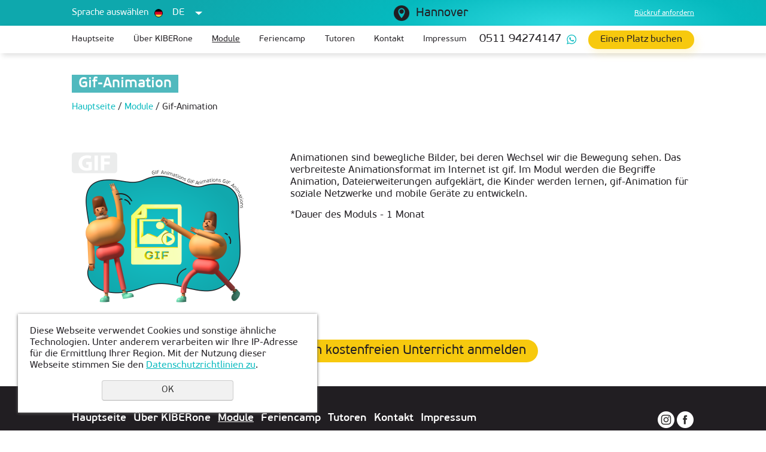

--- FILE ---
content_type: text/html; charset=utf-8
request_url: https://hannover.kiber-one.de/moduli/gif-animaciya/
body_size: 6905
content:
<!DOCTYPE html>
<html>
	<head>
		<meta name="viewport" content="width=device-width">
		<meta name="theme-color" content="#FFC322">
		<meta name="yandex-verification" content="698537d1deb95e3f" />
		<meta property="og:image" content="https://kiber-one.com/img/logo2.jpg" />
		<meta http-equiv="Content-Type" content="text/html; charset=utf-8" /><meta http-equiv="Content-Language" content="de" /><meta name="author" content="ur66.ru" /><meta name="robots" content="all" /><title>Gif-Animation</title><meta name="keywords" content="Gif-Animation" /><meta name="description" content=": Module - Gif-Animation" /><base href="https://hannover.kiber-one.de" /><link rel="shortcut icon" href="/favicon.ico" type="image/x-icon" /><link href="https://kiber-one.com/uss-css/uss_style_5.2.0.min.css?v=3" rel="stylesheet" type="text/css" /><link href="https://kiber-one.com/css/style_v3.css?d=1565601724" rel="stylesheet" type="text/css" /><script src="https://kiber-one.com/uss-js/jquery-1.9.1.min.js" type="text/javascript"></script><script src="https://kiber-one.com/uss-js/jquery.formstyler.min.js" type="text/javascript"></script>		<link rel="stylesheet" type="text/css" href="https://kiber-one.com/css/slick.css"/>
			</head>
	<body class="betav3  inpage module_page pos">
		<div class="visual-aid">
			<div class="wrapper">
				<div class="font-change">
					<p class="title">Шрифт: </p>
					<p class="fs-small option" data-class="font-small">Маленький</p>
					<p class="fs-medium option" data-class="font-medium">Средний</p>
					<p class="fs-big option" data-class="font-large">Большой</p>
				</div>
				<div class="cs-change">
					<p class="title">Цветовая схема: </p>
					<p class="cs-white option" data-class="cs-white">Белая</p>
					<p class="cs-black option" data-class="cs-black">Черная</p>
					<p class="cs-contrast option" data-class="cs-contrast">Контрастная</p>
				</div>
				<div class="img-change">
					<p class="title">Картинки: </p>
					<p class="img-on option" data-class="on">Включены</p>
					<p class="img-off option" data-class="off">Выключены</p>
				</div>
				<div class="visual-aid-off">
					Обычная версия
				</div>
			</div>
		</div>
				<div id="regions" class="regions-select"><div style="clear:both;"></div></div>
		<div class="site_conteiner">
        	<div class="page_rubber">
        		<div class="l_top">
					<div class="top">
						<div class="wrapper">
							<div class="wrap_flex">
								<div class="left">
									<div class="lang-select-box">
										<div class="selected-wrap">
											<div class="selected-title"><p>Sprache ausw&auml;hlen</p></div>
											<div class="selected">
<ul>
<li><a href="https://kiber-one.de" target="_blank"><span><img src="https://kiber-one.com/uploadedFiles/images/flags/v1/DE.jpg" alt="" width="16" height="16" /></span><span>DE</span></a></li>
</ul>
</div>
<div class="dropdown">
<ul>
<li style="text-align: left;"><a href="https://kiber-one.com" target="_blank"><span><img src="https://kiber-one.com/uploadedFiles/images/flags/v1/RU.jpg" alt="" width="16" height="16" /></span><span>RU</span></a></li>
<li><a href="https://kiber-1.com" target="_blank"><span><img src="https://kiber-one.com/uploadedFiles/images/flags/v1/US.jpg" alt="" width="16" height="16" /></span><span>US</span></a></li>
<li style="text-align: left;"><a href="https://kiber-one.ro" target="_blank"><span><img src="https://kiber-one.com/uploadedFiles/images/flags/v1/RO.jpg" alt="" width="16" height="16" /></span><span>RO</span></a></li>
<li style="text-align: left;"><a href="https://k1ber-one.com" target="_blank"><span><img src="https://kiber-one.com/uploadedFiles/images/flags/v1/MD.jpg" alt="" width="16" height="16" /></span><span>MD</span></a></li>
<li style="text-align: left;"><a href="https://kiber-one.si" target="_blank"><span><img src="https://kiber-one.com/uploadedFiles/images/flags/v1/SI.jpg" alt="" width="16" height="16" /></span><span>SI</span></a></li>
<li style="text-align: left;"><a href="https://kiber-one.SE" target="_blank"><span><img src="https://kiber-one.com/uploadedFiles/images/flags/v1/SE.jpg" alt="" width="16" height="16" /></span><span>SE</span></a></li>
<li style="text-align: left;"><a href="https://kiber1.com" target="_blank"><span><img src="https://kiber-one.com/uploadedFiles/images/flags/v1/TH.jpg" alt="" width="16" height="16" /></span><span>TH</span></a></li>
<li style="text-align: left;"><a href="https://kiber-one.ae" target="_blank"><span><img src="https://kiber-one.com/uploadedFiles/images/flags/v1/AE.jpg" alt="" width="16" height="16" /></span><span>AE</span></a></li>
<li style="text-align: left;"><a href="https://kiber-one.es" target="_blank"><span><img src="https://kiber-one.com/uploadedFiles/images/flags/v1/ES.jpg" alt="" width="16" height="16" /></span><span>ES</span></a></li>
<li style="text-align: left;"><a href="https://kiber-one.ge" target="_blank"><span><img src="https://kiber-one.com/uploadedFiles/images/flags/v1/GE.jpg" alt="" width="16" height="16" /></span><span>GE</span></a></li>
<li style="text-align: left;"><a href="https://kiber-one.kz" target="_blank"><span><img src="https://kiber-one.com/uploadedFiles/images/flags/v1/KZ.jpg" alt="" width="16" height="16" /></span><span>KZ</span></a></li>
<li style="text-align: left;"><a href="https://kiber-one.by" target="_blank"><span><img src="https://kiber-one.com/uploadedFiles/images/flags/v1/BY.jpg" alt="" width="16" height="16" /></span><span>BY</span></a></li>
<li style="text-align: left;"><a href="https://kiber-one.rs" target="_blank"><span><img src="https://kiber-one.com/uploadedFiles/images/flags/v1/RS.jpg" alt="" width="16" height="16" /></span><span>RS</span></a></li>
<li style="text-align: left;"><a href="https://kiber-one.az" target="_blank"><span><img src="https://kiber-one.com/uploadedFiles/images/flags/v1/AZ.jpg" alt="" width="16" height="16" /></span><span>AZ</span></a></li>
<li style="text-align: left;"><a href="https://yerevan.kiber-one.com" target="_blank"><span><img src="https://kiber-one.com/uploadedFiles/images/flags/v1/AR.jpg" alt="" width="16" height="16" /></span><span>AR</span></a></li>
<li style="text-align: left;"><a href="https://kiber-one.cz" target="_blank"><span><img src="https://kiber-one.com/uploadedFiles/images/flags/v1/CZ.jpg" alt="" width="16" height="16" /></span><span>CZ</span></a></li>
<li style="text-align: left;"><a href="https://kiber-one.pl" target="_blank"><span><img src="https://kiber-one.com/uploadedFiles/images/flags/v1/PL.jpg" alt="" width="16" height="16" /></span><span>PL</span></a></li>
<li style="text-align: left;"><a href="https://kiber-one.school" target="_blank"><span><img src="https://kiber-one.com/uploadedFiles/images/flags/v1/UZ.jpg" alt="" width="16" height="16" /></span><span>UZ</span></a></li>
<li style="text-align: left;"><a href="https://kiber-one.lv" target="_blank"><span><img src="https://kiber-one.com/uploadedFiles/images/flags/v1/LV.jpg" alt="" width="16" height="16" /></span><span>LV</span></a></li>
<li style="text-align: left;"><a href="https://kiber-one.ch" target="_blank"><span><img src="https://kiber-one.com/uploadedFiles/images/flags/v1/CH.jpg" alt="" width="16" height="16" /></span><span>CH</span></a></li>
<li style="text-align: left;"><a href="https://kiber-one.hr" target="_blank"><span><img src="https://kiber-one.com/uploadedFiles/images/flags/v1/HR.jpg" alt="" width="16" height="16" /></span><span>HR</span></a></li>
<li style="text-align: left;"><a href="https://kiber-one.ba" target="_blank"><span><img src="//kiber-one.com/uploadedFiles/images/ba.jpg" alt="" width="16" height="16" /></span><span>BA</span></a></li>
<li style="text-align: left;"><a href="https://kiber-one.bg" target="_blank"><span><img src="https://kiber-one.com/uploadedFiles/images/flags/v1/BG.jpg" alt="" width="16" height="16" /></span><span>BG</span></a></li>
<li style="text-align: left;"><a href="https://kiber-one.kg" target="_blank"><span><img src="https://kiber-one.com/uploadedFiles/images/flags/v1/KG.jpg" alt="" width="16" height="16" /></span><span>KG</span></a></li>
<li style="text-align: left;"><a href="https://ashgabat.kiber-one.com" target="_blank"><span><img src="https://kiber-one.com/uploadedFiles/images/flags/v1/TM.jpg" alt="" width="16" height="16" /></span><span>ТМ</span></a></li>
<li style="text-align: left;"><a href="https://k1ber-one.org" target="_blank"><span><img src="https://kiber-one.com/uploadedFiles/images/flags/v1/PMR.jpg" alt="" width="16" height="16" /></span><span>PMR</span></a></li>
<li style="text-align: left;"><a href="https://kiberone.school/" target="_blank"><span><img src="//kiber-one.com/uploadedFiles/images/CY.png" alt="" width="16" height="16" /></span><span>СY</span></a></li>
<li style="text-align: left;"><a href="https://kiber-one.tj" target="_blank"><span><img src="https://kiber-one.com/uploadedFiles/images/flags/v1/TJ.png" alt="" width="16" height="16" /></span><span>TJ</span></a></li>
</ul>
</div>										</div>
										<div class="dropdown-opener"></div>
									</div>
								</div>
								<div class="center">
									<div class="city">
										<div class="reg_menu"><div class="reg-menu" data-domain="kiber-one.de"><div class="reg-menu__region"><span onclick="regions();">Hannover</span></div></div></div>
																			</div>
								</div>
								<div class="right">
																																				<!--<div class="lh_schedule">
																			</div>-->
									<div class="lh_recall">
										<p><a href="/">R&uuml;ckruf anfordern</a></p>									</div>
								</div>
							</div>
						</div>
					</div>
					<div class="bottom">
						<div class="wrapper">
							<div class="wrap_flex">
								<div class="lh_burger">
									<span></span>
		                            <span></span>
		                            <span></span>
								</div>
								<div class="lh_menu">
									<ul><li class=" first"><a  class=" first" href="main/" title="PROGRAMMIEREN FÜR KINDER IN  Hannover!" >Hauptseite</a></li><li><a  href="o_kiber_shkole/" title="Über KIBERone" >Über KIBERone</a><ul class="submenu"><li class=" first"><a  class=" first" href="o_kiber_shkole/lokacii/" title="Standorte" >Standorte</a></li><li><a  href="o_kiber_shkole/raspisanie/" title="Stundenplan" >Stundenplan</a></li><li><a  href="o_kiber_shkole/fotogalereya/" title="Bildergalerie" >Bildergalerie</a></li><li><a  href="o_kiber_shkole/vakansii/" title="Karriere" >Karriere</a></li><li><a  href="o_kiber_shkole/nagrady/" title="Auszeichnungen" >Auszeichnungen</a></li><li class=" last"><a  class=" last" href="o_kiber_shkole/kibervaluta/" title="CyberWährung" >CyberWährung</a></li></ul></li><li class="active"><a  class="active" href="moduli/" title="Module" >Module</a></li><li><a  href="kiber-kanikuly/" title="Feriencamp" >Feriencamp</a></li><li><a  href="prepodavateli/" title="Tutoren" >Tutoren</a></li><li><a  href="feedback/" title="Kontakt  " >Kontakt</a></li><li class=" last"><a  class=" last" href="impressum/" title="Impressum" >Impressum</a></li></ul>								</div>
								<div class="lh_contacts">
									<p><a href="tel:0511 94274147">0511 94274147</a></p>								</div>
								<div class="lh_request">
									<button class="invitation_btn"><p>Einen Platz buchen</p>											</button>
								</div>
							</div>
						</div>
					</div>
				</div>
				
												
				
    	<div class="l_content">
    		<div class="lc_main">
    			
		        
		<div class="lcm_title">
        	<div class="wrapper">
            	<h1><span>Gif-Animation</span></h1>
            </div>
        </div>
	
                <div class="lcm_breadcrumbs"><div class="wrapper bread" itemscope itemtype="https://schema.org/BreadcrumbList"><li itemprop="itemListElement" itemscope
      itemtype="https://schema.org/ListItem"><a itemprop="item"  href="https://hannover.kiber-one.de" class="breadcrumbs_main"><span itemprop="name">Hauptseite</span></a></li> <span>/</span>  <li itemprop="itemListElement" itemscope
      itemtype="https://schema.org/ListItem"><a itemprop="item" href="moduli/"><span itemprop="name">Module</span></a></li>  <span>/</span>  Gif-Animation</div></div>
                
            	<div class="lcm_content content">
            		<div class="wrapper">
            			<div class="section section_catalog"><div class="uss_section_content">
<div class="module_catalog">
<div class="uss_catalog_block_cat">
	</div>
<div class="uss_cleaner"></div><script type="text/javascript">$(document).ready(function() { redyUSSfoto($(".uss_catalog_category a.enlarge_image_inside"), true, "eshop"); });</script><div class="uss_catalog_detail"><div class="uss_img_wrapper" style="width:305px;"><div class="uss_img_big"><a class="enlarge_image_inside" href="/uploadedFiles/catalogimages/big/Gif-1.png" title="Gif-Animation">
					<img src="/uploadedFiles/catalogimages/icons/305x252_cropped/Gif-1.png" alt="Gif-Animation - Erste Internationale CyberSchule der Zukunft für die neue IT-Generation"/>
				</a></div></div><div class="uss_catalog_short_description"><p>Animationen sind bewegliche Bilder, bei deren Wechsel wir die Bewegung sehen. Das verbreiteste Animationsformat im Internet ist gif. Im Modul werden die Begriffe Animation, Dateierweiterungen aufgekl&auml;rt, die Kinder werden lernen, gif-Animation f&uuml;r soziale Netzwerke und mobile Ger&auml;te zu entwickeln.</p>
<p>*Dauer des Moduls - 1 Monat</p></div>


<div class="uss_catalog_description">
	</div>

</div>
	<script type="text/javascript">$(document).ready(function() { redyUSSfoto($(".uss_catalog_detail a.enlarge_image_inside"), true, "eshop"); });</script>
</div>

</div></div><div class="cleaner"></div>
            		</div>
            	</div>
            </div>
            
	    		<div class="moduleinfo_invitation">
	    			<div class="wrapper">
						<p><button class="invitation_btn" 
						
						>
							<p>Sich f&uuml;r einen kostenfreien Unterricht anmelden</p>
						</button></p>
					</div>
				</div>
	    	
        </div>
    												<div class="l_footer">
					<div class="wrapper">
						<div class="top">
							<div class="wrap_flex">
								<div class="left">
									<div class="lf_menu">
										<ul><li class=" first"><a  class=" first" href="main/" title="PROGRAMMIEREN FÜR KINDER IN  Hannover!" >Hauptseite</a></li><li><a  href="o_kiber_shkole/" title="Über KIBERone" >Über KIBERone</a></li><li class="active"><a  class="active" href="moduli/" title="Module" >Module</a></li><li><a  href="kiber-kanikuly/" title="Feriencamp" >Feriencamp</a></li><li><a  href="prepodavateli/" title="Tutoren" >Tutoren</a></li><li><a  href="feedback/" title="Kontakt  " >Kontakt</a></li><li class=" last"><a  class=" last" href="impressum/" title="Impressum" >Impressum</a></li></ul>									</div>
									<div class="lf_text">
																			</div>
								</div>
								<div class="right">
									<div class="lf_soc"><p><a href="https://instagram.com/kiberone.hannover?igshid=NzZlODBkYWE4Ng%3D%3D&amp;utm_source=qr" target="_blank"><img src="//kiber-one.com/uploadedFiles/images/redesign/icon-fsoc-1.png" alt="" width="34" height="34" /></a> <a href="https://www.facebook.com/people/KIBERone-Hannover/61554806883258/" target="_blank"><img src="//kiber-one.com/uploadedFiles/images/redesign/icon-fsoc-2.png" alt="" width="34" height="34" /></a></p></div>
									<div class="lf_invitation">
										<p>
											<button class="invitation_btn"><p>Einen Platz buchen</p>											</button>
										</p>
									</div>
									<div class="lf_privacy">
										<p><a href="/privacy-policy/">Privacy Policy</a></p>
									</div>
								</div>
							</div>
						</div>
						<div class="bottom">
							<div class="wrap_flex">
								<div class="left">
									<div class="lf_contacts">
										<div class="item">
<div class="h3">Vertretung in den Hannover:</div>
<p class="address">L&auml;genfeldstrasse 8, 30952 Ronnenberg - Empelde</p>
</div>
<div class="item contacts">
<div class="h3">Kontakt:</div>
<p class="phone"><a href="tel:0511 94274147">0511 94274147</a></p>
<p class="email"><a href="mailto:hannover@kiber-one.de">hannover@kiber-one.de</a></p>
<p class="locations"><a href="/o_kiber_shkole/lokacii/">Niederlassungen in Hannover</a></p>
</div>										
										<div class="item schedule">
										<div class="h3">Working hours</div>
																				</div>
									</div>
									
		<div class="lf_logo">
			<a href="/">
				<p><img src="/img/redesign/logo.jpg" alt="KiberONE" /></p>
			</a>
		</div>
    								</div>
								<div class="right">
									<div class="lf_service">
																			</div>
								</div>
							</div>
						</div>
					</div>
				</div>
        	</div>
    	</div>
    				<div class="popup popup-invitation">
				<div class="popup_inner">
					<div class="popup_container">
						<div class="close">&#215;</div>
						<div class="h3">Probeunterricht</div>												<script type="text/javascript" src="https://kiber-one.com/uss-js/imask.min.js"></script><div class="fc_form_tml">
	<form action="https://hannover.kiber-one.de/zanyatie/" method="post" data-id="23483" class="fc_form  validate form_block ajax_send form_styler fc_form_23483" ><a name="FormConstructorForm"></a><div class="uss_error_form" style="display: none;"></div><div class="group group_23483_1 label_position_top end"><div class="fc_item fc_text sector_required fc_item_23483_1_2 text" id="fc_item_1_2_block_id"><div class="fc_label_wrap"><div class="label_under_hint"><label for="fc_field_1_2_block_id" class=" sector_title">Ihr Name<span class="not_empty_field_mark">*</span></label></div><div class="elem_item"><input type="text" class="fc_field_23483_1_2 styler"  name="1_2" id="fc_field_1_2_block_id" value=""/></div></div></div><div class="fc_item fc_text sector_required fc_item_23483_1_3 text" id="fc_item_1_3_block_id"><div class="fc_label_wrap"><div class="label_under_hint"><label for="fc_field_1_3_block_id" class=" sector_title">Telefonnummer<span class="not_empty_field_mark">*</span></label></div><div class="elem_item"><input type="text" class="fc_field_23483_1_3 styler"  name="1_3" id="fc_field_1_3_block_id" value=""/></div></div></div><div class="fc_item fc_email sector_required fc_item_23483_1_4 email" id="fc_item_1_4_block_id"><div class="fc_label_wrap"><div class="label_under_hint"><label for="fc_field_1_4_block_id" class=" sector_title">Ihre E-mail<span class="not_empty_field_mark">*</span></label></div><div class="elem_item"><input type="text" class="fc_field_23483_1_4 styler"  name="1_4" id="fc_field_1_4_block_id" value=""/></div></div></div><div class="fc_item fc_text fc_item_23483_1_7 text" id="fc_item_1_7_block_id"><div class="fc_label_wrap"><div class="label_under_hint"><label for="fc_field_1_7_block_id" class=" sector_title">Vorname des Kindes</label></div><div class="elem_item"><input type="text" class="fc_field_23483_1_7 styler"  name="1_7" id="fc_field_1_7_block_id" value=""/></div></div></div><div class="fc_item fc_checkbox sector_required fc_item_23483_1_6 checkbox fc_checkbox_one" id="fc_item_1_6_block_id"><div class="elem_item one"><input class="fc_field_23483_1_6 styler"  type="checkbox"  name="1_6" id="fc_field_1_6_block_id" value="on" checked/></div><div class="label_under_hint sector_title force_position_right"><label class=" sector_title force_position_right" for="fc_field_1_6_block_id">Ich gebe meine Zustimmung für die Bearbeitung meiner Personaldaten der <a href="/privacy-policy/" target="_blank" rel="nofollow">Datenschutzrichtlinien</a><span class="not_empty_field_mark">*</span></label></div></div></div><div class="fc_item hnpot"><input type="text" name="name" value=""/></div><input type="hidden" name="form_name" value="FormConstructorForm"><input type="hidden" name="form_id" value="23483"><div class="buttons"><input class="submit save styler" type="submit" name="sendsave" value="Senden"></div></form>
	</div><div class="cleaner"></div><script type="text/javascript">if(typeof formLang == "undefined"){var formLang = new Object();}		formLang['file_not_select'] = 'Kein File wurde ausgewählt';
		formLang['browse'] = 'Übersicht...';
	var formStylization = true;
	$(function() {
		$('input.styler, select.styler').styler();
	});
	if(typeof formError == 'undefined'){
		var formError = new Object();
	}
	formError['FormConstructorForm_23483'] = { "captcha": "Das Feld %s wurde nicht richtig ausgefüllt","email": "Das Feld %s hat eine falsche E-Mail-Adresse","not_attach_file": "Im Feld %s muss ein File gespeichert werden","required": "Das Feld %s muss ausgefüllt werden","checkbox_required": "Im Feld %s muss mind. eine Variante ausgewählt werden","radio_required": "Im Feld %s muss eine der Varianten ausgewählt werden","invalid_format": "Der Feld %s wurde falsch ausgefüllt","1_6": "Sie müssen die Datenschutzpolitik dieser Homepage akzeptieren um weiter mit dieser Homepage arbeiten zu können." };</script>					</div>
				</div>
			</div>
				
				
		<div class="overlay"></div>
		<div class="popup-window">
			<div class="popup-window__close">&#215;</div>
			<div class="popup-window__form"><script type="text/javascript" src="https://kiber-one.com/uss-js/imask.min.js"></script><div class="fc_form_tml">
	<form action="https://hannover.kiber-one.de/feedback/" method="post" data-id="22745" class="fc_form  validate form_block ajax_send form_styler fc_form_22745" ><a name="FormConstructorForm"></a><div class="uss_error_form" style="display: none;"></div><div class="group group_22745_1 label_position_top end"><div class="cleaner"></div><div class="fc_item fc_text block sector_required fc_item_22745_1_2 text" id="fc_item_1_2_block_id"><div class="fc_label_wrap"><div class="label_under_hint"><label for="fc_field_1_2_block_id" class=" sector_title">Ihr Name<span class="not_empty_field_mark">*</span></label></div><div class="elem_item"><input type="text" class="fc_field_22745_1_2 styler"  name="1_2" id="fc_field_1_2_block_id" value=""/></div></div></div><div class="fc_item fc_text block fc_item_22745_1_3 text" id="fc_item_1_3_block_id"><div class="fc_label_wrap"><div class="label_under_hint"><label for="fc_field_1_3_block_id" class=" sector_title">Telefonnummer</label></div><div class="elem_item"><input type="text" class="fc_field_22745_1_3 styler"  name="1_3" id="fc_field_1_3_block_id" value=""/></div></div></div><div class="fc_item fc_email block sector_required fc_item_22745_1_4 email" id="fc_item_1_4_block_id"><div class="fc_label_wrap"><div class="label_under_hint"><label for="fc_field_1_4_block_id" class=" sector_title">E-mail<span class="not_empty_field_mark">*</span></label></div><div class="elem_item"><input type="text" class="fc_field_22745_1_4 styler"  name="1_4" id="fc_field_1_4_block_id" value=""/></div></div></div><div class="fc_item fc_textarea block sector_required fc_item_22745_1_5 textarea" id="fc_item_1_5_block_id"><div class="label_under_hint"><label for="fc_field_1_5_block_id" class=" sector_title label_textarea">Text der Nachricht<span class="not_empty_field_mark">*</span></label></div><div class="elem_item"><textarea class="fc_field_22745_1_5 styler"  name="1_5" id="fc_field_1_5_block_id"></textarea></div></div><div class="fc_item fc_checkbox block sector_required fc_item_22745_1_6 checkbox fc_checkbox_one" id="fc_item_1_6_block_id"><div class="elem_item one"><input class="fc_field_22745_1_6 styler"  type="checkbox"  name="1_6" id="fc_field_1_6_block_id" value="on" checked/></div><div class="label_under_hint sector_title force_position_right"><label class=" sector_title force_position_right" for="fc_field_1_6_block_id">Ich Stimme der Verarbeitung meiner personenbezogenen Daten gemäß der  <a href="/privacy-policy/" target= "_blank" rel="nofollow">Datenschutzrichtlinie zu</a><span class="not_empty_field_mark">*</span></label></div></div><div class="cleaner"></div></div><div class="fc_item hnpot"><input type="text" name="name" value=""/></div><input type="hidden" name="form_name" value="FormConstructorForm"><input type="hidden" name="form_id" value="22745"><div class="buttons"><input class="submit save styler" type="submit" name="sendsave" value="Senden"></div></form>
	</div><div class="cleaner"></div><script type="text/javascript">if(typeof formLang == "undefined"){var formLang = new Object();}		formLang['file_not_select'] = 'Kein File wurde ausgewählt';
		formLang['browse'] = 'Übersicht...';
	var formStylization = true;
	$(function() {
		$('input.styler, select.styler').styler();
	});
	if(typeof formError == 'undefined'){
		var formError = new Object();
	}
	formError['FormConstructorForm_22745'] = { "captcha": "Das Feld %s wurde nicht richtig ausgefüllt","email": "Das Feld %s hat eine falsche E-Mail-Adresse","not_attach_file": "Im Feld %s muss ein File gespeichert werden","required": "Das Feld %s muss ausgefüllt werden","checkbox_required": "Im Feld %s muss mind. eine Variante ausgewählt werden","radio_required": "Im Feld %s muss eine der Varianten ausgewählt werden","invalid_format": "Der Feld %s wurde falsch ausgefüllt","1_6": "Um fortzufahren, müssen Sie die Datenschutzbestimmungen dieser Website akzeptieren" };</script></div>
		</div>

		
		<div class="popup popup-recall">
			<div class="popup_inner">
				<div class="popup_container">
					<div class="close">&#215;</div>
					<div class="h3">Rückruf anfordern</div><script type="text/javascript" src="https://kiber-one.com/uss-js/imask.min.js"></script><div class="fc_form_tml">
	<form action="https://hannover.kiber-one.de/redizayn-2/vsplyvayuschie-formy/popup-recall/" method="post" data-id="27502" class="fc_form  validate form_block ajax_send form_styler fc_form_27502" ><a name="FormConstructorForm"></a><div class="uss_error_form" style="display: none;"></div><div class="group group_27502_1 label_position_inner end"><div class="fc_item fc_text sector_required fc_item_27502_1_2 text" id="fc_item_1_2_block_id"><div class="fc_label_wrap"><div class="elem_item"><input type="text" class="fc_field_27502_1_2 styler" placeholder="Ihr Name *"  name="1_2" id="fc_field_1_2_block_id" value=""/></div><div class="hiddenLabel"><label for="fc_field_1_2_block_id" class=" sector_title">Ihr Name<span class="not_empty_field_mark">*</span></label></div></div></div><div class="fc_item fc_text sector_required fc_item_27502_1_3 text" id="fc_item_1_3_block_id"><div class="fc_label_wrap"><div class="elem_item"><input type="text" class="fc_field_27502_1_3 styler" placeholder="Telefon *"  name="1_3" id="fc_field_1_3_block_id" value=""/></div><div class="hiddenLabel"><label for="fc_field_1_3_block_id" class=" sector_title">Telefon<span class="not_empty_field_mark">*</span></label></div></div></div><div class="fc_item fc_checkbox sector_required fc_item_27502_1_6 checkbox fc_checkbox_one" id="fc_item_1_6_block_id"><div class="elem_item one"><input class="fc_field_27502_1_6 styler"  type="checkbox"  name="1_6" id="fc_field_1_6_block_id" value="on" checked/></div><div class="label_under_hint sector_title force_position_right"><label class=" sector_title force_position_right" for="fc_field_1_6_block_id">Ich gebe meine Zustimmung für die Bearbeitung meiner Personaldaten laut dem <a href="/privacy-policy/" target="_blank" rel="nofollow">Datenschutzpolitik</a><span class="not_empty_field_mark">*</span></label></div></div><div class="fc_item fc_captcha sector_required fc_item_27502_1_7 captcha styler" id="fc_item_1_7_block_id"><div class="elem_item captcha_item"><img src="https://hannover.kiber-one.de/?captcha&owner=27502&r=1508775803"/><input type="text" id="fc_field_1_7_block_id" name="1_7" value="" class="fc_field_27502_1_7 styler" placeholder="Validierungscode *" ></div><div class="hiddenLabel"><label for="fc_field_1_7_block_id" class=" sector_title">Validierungscode<span class="not_empty_field_mark">*</span></label></div><div class="cleaner"></div></div></div><div class="fc_item hnpot"><input type="text" name="name" value=""/></div><input type="hidden" name="form_name" value="FormConstructorForm"><input type="hidden" name="form_id" value="27502"><div class="buttons"><input class="submit save styler" type="submit" name="sendsave" value="Senden"></div></form>
	</div><div class="cleaner"></div><script type="text/javascript">if(typeof formLang == "undefined"){var formLang = new Object();}		formLang['file_not_select'] = 'Kein File wurde ausgewählt';
		formLang['browse'] = 'Übersicht...';
	var formStylization = true;
	$(function() {
		$('input.styler, select.styler').styler();
	});
	if(typeof formError == 'undefined'){
		var formError = new Object();
	}
	formError['FormConstructorForm_27502'] = { "captcha": "Das Feld %s wurde nicht richtig ausgefüllt","email": "Das Feld %s hat eine falsche E-Mail-Adresse","not_attach_file": "Im Feld %s muss ein File gespeichert werden","required": "Das Feld %s muss ausgefüllt werden","checkbox_required": "Im Feld %s muss mind. eine Variante ausgewählt werden","radio_required": "Im Feld %s muss eine der Varianten ausgewählt werden","invalid_format": "Der Feld %s wurde falsch ausgefüllt","1_6": "Sie müssen die Datenschutzpolitik dieser Homepage akzeptieren um weiter mit dieser Homepage arbeiten zu können." };</script>
				</div>
			</div>
		</div>
			
		<div class="popup popup-review">
			<div class="popup_inner">
				<div class="popup_container">
					<div class="close">&#215;</div>
					<div class="h3">Rezension über KIBERone schreiben</div><script type="text/javascript" src="https://kiber-one.com/uss-js/imask.min.js"></script><div class="fc_form_tml">
	<form action="https://hannover.kiber-one.de/redizayn-2/vsplyvayuschie-formy/popup-review/" method="post" data-id="27503" class="fc_form  validate form_block ajax_send form_styler fc_form_27503" ><a name="FormConstructorForm"></a><div class="uss_error_form" style="display: none;"></div><div class="group group_27503_1 label_position_inner end"><div class="fc_item fc_text sector_required fc_item_27503_1_2 text" id="fc_item_1_2_block_id"><div class="fc_label_wrap"><div class="elem_item"><input type="text" class="fc_field_27503_1_2 styler" placeholder="Ihr Name *"  name="1_2" id="fc_field_1_2_block_id" value=""/></div><div class="hiddenLabel"><label for="fc_field_1_2_block_id" class=" sector_title">Ihr Name<span class="not_empty_field_mark">*</span></label></div></div></div><div class="fc_item fc_textarea sector_required fc_item_27503_1_5 textarea" id="fc_item_1_5_block_id"><div class="elem_item"><textarea class="fc_field_27503_1_5 styler" placeholder="Bewertung *"  name="1_5" id="fc_field_1_5_block_id"></textarea></div><div class="hiddenLabel"><label for="fc_field_1_5_block_id" class=" sector_title label_textarea">Bewertung<span class="not_empty_field_mark">*</span></label></div></div><div class="fc_item fc_select sector_required fc_item_27503_1_7 select multiple" id="fc_item_1_7_block_id"><div class="elem_item"><select class="fc_field_27503_1_7 styler"  name="1_7[]" id="fc_field_1_7_block_id" ><option value="">Bewertung</option><option value="1">1</option><option value="2">2</option><option value="3">3</option><option value="4">4</option><option value="5">5</option></select></div><div class="hiddenLabel"><label for="fc_field_1_7_block_id" class=" sector_title">Bewertung<span class="not_empty_field_mark">*</span></label></div></div><div class="fc_item fc_checkbox sector_required fc_item_27503_1_6 checkbox fc_checkbox_one" id="fc_item_1_6_block_id"><div class="elem_item one"><input class="fc_field_27503_1_6 styler"  type="checkbox"  name="1_6" id="fc_field_1_6_block_id" value="on" checked/></div><div class="label_under_hint sector_title force_position_right"><label class=" sector_title force_position_right" for="fc_field_1_6_block_id">Ich gebe meine Zustimmung für die Bearbeitung meiner Personaldaten laut dem <a href="/privacy-policy/" target="_blank" rel="nofollow">Datenschutzpolitik</a><span class="not_empty_field_mark">*</span></label></div></div></div><div class="fc_item hnpot"><input type="text" name="name" value=""/></div><input type="hidden" name="form_name" value="FormConstructorForm"><input type="hidden" name="form_id" value="27503"><div class="buttons"><input class="submit save styler" type="submit" name="sendsave" value="Senden"></div></form>
	</div><div class="cleaner"></div><script type="text/javascript">if(typeof formLang == "undefined"){var formLang = new Object();}		formLang['file_not_select'] = 'Kein File wurde ausgewählt';
		formLang['browse'] = 'Übersicht...';
	var formStylization = true;
	$(function() {
		$('input.styler, select.styler').styler();
	});
	if(typeof formError == 'undefined'){
		var formError = new Object();
	}
	formError['FormConstructorForm_27503'] = { "captcha": "Das Feld %s wurde nicht richtig ausgefüllt","email": "Das Feld %s hat eine falsche E-Mail-Adresse","not_attach_file": "Im Feld %s muss ein File gespeichert werden","required": "Das Feld %s muss ausgefüllt werden","checkbox_required": "Im Feld %s muss mind. eine Variante ausgewählt werden","radio_required": "Im Feld %s muss eine der Varianten ausgewählt werden","invalid_format": "Der Feld %s wurde falsch ausgefüllt","1_6": "Sie müssen die Datenschutzpolitik dieser Homepage akzeptieren um weiter mit dieser Homepage arbeiten zu können." };</script>
				</div>
			</div>
		</div>
			
				<script src="https://kiber-one.com/uss-js/jquery.form.min.js" type="text/javascript"></script><script src="https://kiber-one.com/uss-js/jquery.autocomplete.min.js" type="text/javascript"></script><script src="https://kiber-one.com/uss-js/jquery.cookie.js" type="text/javascript"></script><script src="https://kiber-one.com/uss-js/uss-script-5.2.0.min.js?v=2" type="text/javascript"></script>				<script src="https://kiber-one.com/js/slick.min.js"></script>
        	<script src="https://kiber-one.com/uss-js/jcfilter.js"></script>
		<script src="https://kiber-one.com/js/main_v2.js?v=7.06"></script>
		<script src="https://kiber-one.com/uss-js/flex.js"></script>
				<script type="text/javascript">initStyler();</script>	</body>
</html>
<noindex>
	<div class="uss_privacy_policy_wrap">
		<div class="uss_privacy_policy_inner">
			<div class="uss_privacy_policy_text">Diese Webseite verwendet Cookies und sonstige ähnliche Technologien. Unter anderem verarbeiten wir Ihre IP-Adresse für die Ermittlung Ihrer Region. Mit der Nutzung dieser Webseite stimmen Sie den <a href="/privacy-policy/" target="blank" rel="nofollow">Datenschutzrichtlinien zu</a>.</div>
			<div class="uss_privacy_policy_button">
				<span>OK</span>
			</div>
		</div>
	</div>
</noindex>
